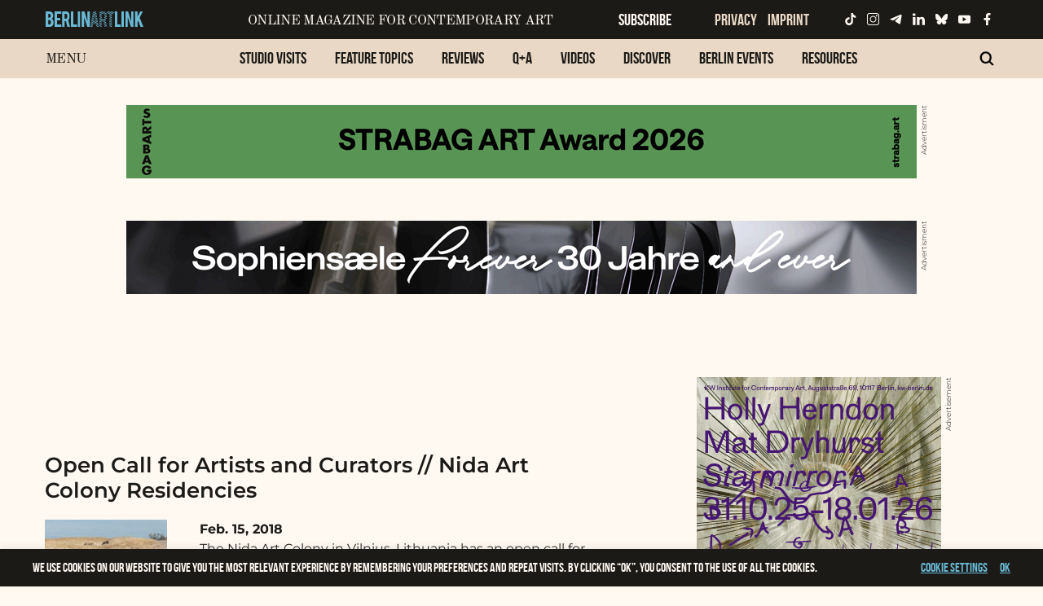

--- FILE ---
content_type: text/css
request_url: https://www.berlinartlink.com/wp-content/plugins/facebook-comment-by-vivacity/css/fb-comments-hidewpcomments-pages.css?ver=6.9
body_size: 70
content:
@charset "UTF-8";

/*****************************/
/* Hide the WordPress commenting form
/*****************************/

.page #comments , .page  .comments-area , .page  .comments-title , .page  .comment-list , .page  #respond, .page #commentform, .page  #addcomment, .page  .entry-comments {
	 display: none !important;
}


--- FILE ---
content_type: text/css
request_url: https://www.berlinartlink.com/wp-content/themes/JointsWP/assets/css/styles.css?v=132&ver=6.9
body_size: 9500
content:
@charset "UTF-8";
/************************************************

Stylesheet: Main Stylesheet

*************************************************/
/*********************
GENERAL STYLES
*********************/
body {
  font-size: 80%;
  line-height: 1;
  background-color: #fff9f2;

}

.hide {
  display: none;
}

.row {
  max-width: 1200px;
}
.column, .columns{
  min-height: 1px;
}

textarea:focus, input:focus{
    outline: none;
}

.off-canvas-wrapper-inner {
    width: 100%;
  }

.off-canvas-content {
  box-shadow: none;
  background: none;
}

ul {
    list-style: none;
}
.pagination {
  text-align: center;
}
.pagination li {
  display: inline-block;
}

#content {
  margin-top: 80px;
}

hr {
  border-bottom: 1px solid #e8d8c5;
}

/*********************
LINK STYLES
*********************/

a {
    color: #69b9d5;
}
a:link, a:visited:link {
  -webkit-tap-highlight-color: rgba(0, 0, 0, 0.3); }

a:hover {
    color: #69b9d5;
}

a.title { display: none; }


/*********************
H1, H2, H3, H4, H5 P STYLES
*********************/
body, h1, h2, h3, h4, h5, h6 {
    font-family: 'Montserrat', sans-serif;
    color: #1c1a17;
}


p {
  font-size: 16px;
  line-height: 24px;
  text-align: left;
  font-weight: 400;
}

h1 a, .h1 a, h2 a, .h2 a, h3 a, .h3 a, h4 a, .h4 a, h5 a, .h5 a, h6 a {
    text-decoration: none;
    color: #1c1a17; }


h1 a:hover, h2 a:hover, h3 a:hover, h4 a:hover, h5 a:hover, h6 a:hover,  {
    color: #69b9d5;
}

h1 {
    font-size: 45px;
    line-height: 50px;
    font-weight: 600;
    color: #1c1a17;
    margin-bottom: 20px;
    text-align: left;
}
h1.entry-title {
  margin-top: 25px;
}
h1.archive {
  font-size: 26px;
  text-align: left;
  line-height: 31px;
  margin-top: 25px;
}
h1.recentpost, #sidebar ul li a {
  font-size: 18px;
  text-align: left;
  line-height: 23px;
  font-weight: 600;
  color: #1c1a17;
}
#sidebar ul li a:hover {
     color: #69b9d5; 
}


h2 {
    font-size: 16px;
    line-height: 24px;
    font-weight: 700;
    text-align: left;
    margin-bottom: 0 !important;
    margin-top: 30px;
}





h3, h4 strong {
  font-weight: 800;
  color: #d6a169 !important;
  font-size: 16px;
  line-height: 24px;
}

#sidebar h3 {
  margin-top:40px;
}
main h3 {
  margin-top: 60px;
  margin-bottom: 30px;
}
  header h3.sub {
    display: none;
  }
.entry-content h4  {
  margin-bottom: 20px;
}

h4 {
    font-size: 16px;
    line-height: 24px;
    font-weight: 300;
    }

h5 {
  font-weight: 600;
  font-size: 18px;
  line-height: 26px;
  text-align: left;
}

/* recent post titles */
h6 {
  font-size: 18px;
  text-align: left;
  line-height: 26px;
  font-weight: 600;
} 

article h6 {
  font-weight: 300;
}

em, .emphasis {
  font-weight:  400;
  color: #1c1a17;
  font-style: italic;
  font-size: 16px;
  line-height: 24px;
}



.recentpostdate {
  font-size: 18px;
  line-height: 26px;
  font-weight: 300;
}

.caption1, .wp-caption-text {
  font-weight: 300;
  line-height: 13px;
  font-size: 9px;
  text-align: right;
}
.caption2 {
  font-weight: 200;
  line-height: 11px;
  font-size: 8px;
  text-align: right;
}

h2.sub, h3.sub {
    color: #515151;
    font-size: 16px;
    font-weight: bold;
    line-height: 2em;
    letter-spacing: 2px;
    text-transform: uppercase;
}
h3.sub, h6.sub {
    text-align: center;
    border: none;
}
h3#reply-title {
    border-top: 1px solid #ccc;
    padding-top: 20px;
    margin-top: 40px;
    font-size: 1.1rem;
    font-weight: bold;
    text-align: left;
}
#sidebar h3.sub {
  line-height: 1;
}

.section, h3.sub {
  font-family: 'Old Standard TT', serif;
  font-weight: 400;
  font-size: 16px;
  letter-spacing: -0.68px;
  text-transform: uppercase; 
  color: #1c1a17 !important;
  line-height: 1;
  margin-bottom: 32px;
}

.menu-button {
  font-family: 'Old Standard TT', serif;
  font-weight: 400;
  font-size: 17px;
  letter-spacing: -0.68px;
  text-transform: uppercase; 
  line-height: 1;
}

#menu-berlin-art-link-1 a, .rightMenu li a, #dropdown a {
  font-family: 'bebas_neueregular', arial, sans-serif;
  font-size: 20px;
  line-height: 24px;
  font-weight: 400;
  color: #1c1a17;
  text-transform: none;
  text-align: left;
  transition: all 0.5s ease-out;
  padding: 0.2rem 1rem;
}

#menu-berlin-art-link-1 .current-menu-item a {
   color: #69b9d5; 
}

.rightMenu li a, #dropdown a {
  color: #e8d8c5;
}

.rightMenu li a {
  padding: 0 5px;
}

.rightMenu li.subscribe a  {
  padding-right:45px;
  color: #fff9f2;
}

.pagination .current {
  background: #69b9d5;
}



tbody, tfoot, thead {
    border: none;
    background: none;
}
/*********************
HEADER STYLES
*********************/
.header ul.off-canvas-list li {
  list-style: none; }

header.header {
  position: fixed;
  top: 0;
  left: 0;
  width: 100%;
  z-index: 2000;
  background-color: #1c1a17;

}

#top-bar-menu {
    padding: 8px 16px 0;
    position: relative;
    top: 0;
    z-index: 3000;
    max-width: 1200px;
    height: 48px;
    overflow: hidden;
    background-color: #1c1a17;
}

.top-bar, .top-bar ul {
     background-color: transparent;
     color: #fff9f2;
}

header.header.scrolled {
    border-bottom: 1px solid rgba(204, 204, 204, 0.6);
        background-color: #fff9f2;
}
header.header.scrolled #top-bar-menu {
    background-color: #fff9f2;
  }
.header.scrolled .top-bar, .header.scrolled .top-bar ul {
     color: #1c1a17;
}

.secondBar-container {
  max-width: 1200px;
  margin: 0 auto;
  position: relative;
}


.secondMenu-bar {
    padding-top: 8px;
    position: relative;
    z-index: 2000;
    width: 100%;
    height: 48px;
    background-color: #e8d8c5;
    color: #1c1a17;
    clear: both;
}

.secondMenu-bar  .menu-button {
    float: left;
    padding-left: 16px;
    padding-top: 8px;
}

.secondMenu-bar .menu-items {
  max-width: 1200px;
}

.secondMenu-bar .menu-items .menu {
  margin-top: 0;
}

.secondMenu-bar .search-icon {
    width: 18px;
    height: 18px;
    position: absolute;
    right: 20px;
    top: 7px;
}

.secondMenu-bar .search-icon svg:hover {
  fill: #fff9f2;
}

.search-bar {
  width: 100%;
  z-index: 3000;
  background-color: #69b9d5;
  padding: 0;
  margin: 0;
  clear: both;
  position: absolute;
  top:48px;
  height: 48px;
  left: 0;
}

.search-bar #search {
    max-width: 1200px;
    margin: 10px auto;
}

.search-bar #search #s, .search-bar #mc_embed_signup #e, .search-bar input#signup_email {
    background-image: none !important;
    background-repeat: no-repeat;
    background-color: #69b9d5 !important;
    font-family: 'bebas_neueregular', arial, sans-serif;
    font-size: 17px;
    letter-spacing: 0.7px;
    font-weight: 400;
    color: #1c1a17;
    text-transform: none;
    box-shadow: none;
    border-bottom: 2px solid #1c1a17;
    margin: 0;
    height: 30px;
    padding: 0;
    position: relative;
    left: -20px;
    width: 95%;
}
.search-bar input[type=text], .search-bar input.text {
    background-color: #69b9d5;
    text-align: right;

}
.search-bar #searchsubmit {
    box-shadow: none;
    border: none;
    position: relative;
    top: -24px;
    right: 20px;
    background-image: url(../../images/search-b.svg) !important;
    background-repeat: no-repeat;
    background-position: center;
    width: 18px;
    height: 18px;
}




.top-bar-right .socialicons svg {
  fill: #fff9f2;
  width: 15px;
  margin: 8px 5px;
}
.header.scrolled .top-bar-right .socialicons svg {
  fill: #1c1a17;
  }
.top-bar-right .socialicons svg:hover, .header.scrolled .top-bar-right .socialicons svg:hover {
  fill: #69b9d5;
}

 #logo {
  display: inline-block;
 }
 #tagline {
    display: inline-block;
    left: 125px;
    font-family: 'Old Standard TT', serif;
    font-weight: 400;
    font-size: 17px;
    letter-spacing: -0.68px;
    text-transform: uppercase;
    line-height: 1;
    position: relative;
    top: -3px;
    color: #fff9f2;
 }

 .header.scrolled  #tagline, .header.scrolled .rightMenu li.subscribe a {
     color: #1c1a17;
 }


  /*logo rollover */

  #logo a, #menulogo {
    display : block;
    height : 19px;
    width: 120px;
    margin-top: 6px;
  }

  #logo svg {
    fill: #69b9d5; /* blue */

  }
  #logo svg:hover {
     fill: #e8d8c5; /* white on black */
  }
 .header.scrolled .top-bar #logo svg {
   fill: #1c1a17;

  }
 .header.scrolled .top-bar #logo svg:hover {
    fill: #69b9d5; /* blue */
  }

  #menulogo svg {
    fill: #1c1a17;
  }

  #menulogo {
    position: absolute;
    margin-left: 20px;
    margin-top: 14px;
  }



 
.weekbanner {
    margin-left: 10px;
    height: 360px;
    position: relative;
    margin-bottom: 40px;
    overflow: hidden;
}
.weekbanner img {
    width: auto;
    height: 360px;
    max-width: none;
    left: -30%;
    position: relative;
    margin: 0;
}



.weekbanner h4 {
      font-size: 1.2em;
    line-height: 1.25;
    text-align: center;
    text-transform: uppercase;
    margin-bottom: 4px;
    position: absolute;
    top: 15%;
    left: 0;
    padding: 15px;
    z-index: 1000;
    pointer-events: none;
}
.weekbanner h4 a {
    color: #00BBD8;
    font-family: 'bebas_neueregular', arial, sans-serif;
    font-size: 37px;
    font-style: normal;
    line-height: 40px;
    font-weight: bold;
}


.flex-video, .flex-video iframe, .flex-video object, .flex-video video {
    height: 340px;
    padding-bottom: 0;
    max-width: 620px;


}
.page-template-template-full-width .flex-video  {
      padding-bottom: 0;
      margin: 0 auto;
      margin-bottom: 20px;
      max-width: 750px;
      height: 420px;
}
.page-template-template-full-width .flex-video iframe {
    height: 420px;
}

.video-wrap-column .flex-video, .video-wrap-column  .flex-video iframe {
    height: 270px;

}
#post-50274 .flex-video, #post-50274  .flex-video iframe  {
      max-width: 440px;
      height:250px;
  }

p.video_description {
    font-size: 1.1em;
    text-align: left;
    margin-bottom: 20px;
}


/*********************
NAVIGATION STYLES
*********************/
.top-bar .title-area {
  z-index: 1; }

.off-canvas-list ul {
  margin-left: 0; }
  .off-canvas-list ul li a {
    border-bottom: 0px; }
  .off-canvas-list ul .dropdown {
    margin-left: 20px; }



.menu-center ul{
  margin-left: 0;
}

#menu-berlin-art-link-1, .rightMenu { 
    text-align: center;
}

.top-bar-right .rightMenu {
  position: relative;
  top:-8px;
  margin-right: 30px;
}

.top-bar-right .rightMenu, .top-bar-right .socialicons {
  display: inline-block;
}

#menu-berlin-art-link-1 li, .rightMenu li {
  display: inline;
}
#menu-berlin-art-link-1 li a, .rightMenu li a {
  display: inline-block;
}

#menu-berlin-art-link-1 li:last-child {
  padding-right: 0;
  margin-right: 0;
}

.rightMenu li a:hover {
    color: #69b9d5;
}
.header.scrolled .rightMenu li a:hover {
  color: #69b9d5;
}

#menu-berlin-art-link-1  a:hover {
    color: #69b9d5;
}
#menu-berlin-art-link-1  a::after {
  border-color: transparent transparent transparent #00bbd8;
      margin-top: 1px;
      display: none;
}

.dropdown.menu .submenu {
    padding: 7px 5px 7px 7px;
}


 #menu-berlin-art-link-1.dropdown.menu .submenu>li {
    display: block;
    text-align: left;
}


#top-bar-menu .menu-text {
  padding: 0;
}
.off-canvas.position-right {
  display: none;
}
.off-canvas.position-right.is-open {
  display: block;
  background: #fff;
}
.dropdown.menu .submenu.first-sub {
    z-index: 1000;
    }
.dropdown.menu .is-dropdown-submenu-parent.is-right-arrow>a::after {
  visibility: hidden;
}
.dropdown.menu .is-dropdown-submenu-parent.is-right-arrow>a:hover::after {
  visibility: visible;
}
.top-bar-right{

}
 .menu {
  margin-top: 14px;
}
#menu-berlin-art-link {
  float: none;
}
 .menu-icon {
    position: relative;
    cursor: pointer;
    width: 30px;
    height: 26px;
}

 .menu-icon::after {
    border-radius: 4px;
    content: '';
    position: absolute;
    display: block;
    width: 100%;
    height: 5px;
    background: #000;
    top: 0;
    left: 0;
    box-shadow: 0 10px 0 #000,0 20px 0 #000;
}
.menu-icon:hover::after {
     background: #000; 
     box-shadow: 0 10px 0 #000,0 20px 0 #000; 
}
.is-open-right .menu-icon::after {
     background: #01bbd7; 
     box-shadow: 0 10px 0 #01bbd7,0 20px 0 #01bbd7; 
}

.menu>li:not(.menu-text)>a {
  overflow: hidden;
}
/*********************
Home page
*********************/
.huge_it_slideshow_dots_thumbnails_2 {
    display: none;
}
#huge_it_slideshow_right_2, #huge_it_slideshow_left_2 {
    margin-top: -1000px !important;
}
#hometopslider {
      margin-bottom: 65px;
}

.slider-loader-2 { display: none !important; }

  /* thumbnail slider : apps/slider.php */

  #slickCarousel  { visibility: hidden; } #slickCarousel.slick-initialized { visibility: visible; }

    .sliderGallery {  }

    .sliderGallery ul li a span:hover { color: white; }
    #slider-handle span { color: #aaa; font-size: 70%; }
    .ui-slider-handle { background: #aaa; }
    #slider-handle { background: #ddd; }
  .sliderGallery ul li {
    padding-left: 4px;
    padding-right: 4px;
    overflow: hidden;
  }
  .slick-slide img {
    width: 100%;
  }
  .sliderGallery ul li a {
    display: block;

    position: relative;

}
  .sliderGallery ul li a span {
    font-family: 'bebas_neueregular', arial, sans-serif;
    font-size: 17px;
    line-height: 1;
    color: #fff; 
    background-color:rgba(0,0,0,0.5);
    text-align: center;
    bottom: 0;
    height: 20px;
    left: 0;
    top: initial;
    margin: 0;
    border-radius: 0;
    overflow: hidden;
    padding: 2px 0 2px 4px;
    position: absolute;
    z-index: 20;
    width: 100%;
    margin-top: 100px;
}




.slick-prev:before, .slick-next:before {
    color: #666;
  }
.slick-dots {
  position: relative;
    top: 0;
  }
.slick-dots li button:before{
  font-size: 10px;
}
.slick-dots li.slick-active button:before {
    opacity: 1;
    color: rgb(0, 173, 239);
}


/*********************
Home Page Column stlyes
*********************/
.imageWrap {
    overflow: hidden;
    height: 120px;
}

.imageWrap img {
  width: 100%;
}
.infoSide {
  max-height: 120px;
    overflow: hidden;
  padding: 0 20px 0 10px;
  text-align: left;
}
.columnWrap {
  margin-bottom: 10px;
}
.midhomepage .column {
    padding-left: .625rem;
    padding-right: .625rem;
}

h6.sub {
  text-align: center;
  border: none;
    color: #515151;
    font-size: 0.9em;
    font-weight: bold;
    line-height: 1em;
    letter-spacing: 2px;
    text-transform: uppercase;
}

#studiovisits {
  margin-top: 42px;
}

#category-section, .resourcesbanner_neu {
  margin-top: 30px;
  margin-bottom: 35px;
}

.resourcesbanner_neu .huge-it-arrows {
  display: none;
}

#category-section ul {
    font-size: 80%;
}
#category-section ul li a {
    display: block;
    margin: 0;
    padding: 0 0 10px 0;
    line-height: 1.2em;
}
#category-section .column h6, #category-section .column p {
    padding-left: 10px;
    padding-right: 10px;
}

#category-section a img {
    position: relative;
    margin: 0 10px 1.5em 10px;
    top: -25px;
  }
  #category-section.thisweek-column a img {
    top: 0;
  }
.byline {
    margin: 0;
    font-style: normal;
    max-width: 590px;
    padding: 0;
    font-size: 11px;
    color: #000;
}
#category-section .byline {
  color: #000; }

.resourcesbanner_neu {
  text-align: center;
}
.resourcesbanner_neu img {

    padding: 0;
    margin: 0;

}

#category-section a img{
    
      filter: url("data:image/svg+xml;utf8,<svg xmlns=\'http://www.w3.org/2000/svg\'><filter id=\'grayscale\'><feColorMatrix type=\'matrix\' values=\'0.3333 0.3333 0.3333 0 0 0.3333 0.3333 0.3333 0 0 0.3333 0.3333 0.3333 0 0 0 0 0 1 0\'/></filter></svg>#grayscale"); /* Firefox 3.5+ */
      filter: gray; /* IE6-9 */
      -webkit-filter: grayscale(100%); /* Chrome 19+ & Safari 6+ */
  }

#category-section a img:hover {

      filter: none;
      -webkit-filter: grayscale(0%) brightness(1);
  }

/*********************
POSTS & CONTENT STYLES
*********************/
header {
  margin-bottom: 10px;
}
main {
  margin-top: 40px;
}
.archive main, .single-post main {
    margin-top:100px;
}
.article-header {
  text-align: left;

}
#content #inner-content {
  padding: 1rem 0rem; }

.page-title .vcard {
  border: 0px;
  padding: 0px; }

.byline {
  color: #999; }

.entry-content {
  text-align: justify;
}

.entry-content p  {

}

.entry-content img {
  max-width: 620px;
  margin-bottom: 20px;
  margin-top: 20px;
  height: auto; 
}

.slideshow-fullsize {
  margin-top: 10px;
}


.page-template-template-full-width .entry-content img {
  width: inherit;
}

.entry-content .alignleft, .entry-content img.alignleft {
  margin-right: 1.5em;
  display: inline;
  float: left; }

.entry-content .alignright, .entry-content img.alignright {
  margin-left: 1.5em;
  display: inline;
  float: right; }

.entry-content .aligncenter, .entry-content img.aligncenter {
  margin-right: auto;
  margin-left: auto;
  display: block;
  clear: both; }

.entry-content video, .entry-content object {
  max-width: 100%;
  height: auto; }

.entry-content pre {
  background: #eee;
  border: 1px solid #cecece;
  padding: 10px; }

.wp-caption {
  width: 100% !important;
  max-width: 100%;
  margin-bottom: 20px;}

.wp-caption img {
        width: 100%;
    max-width: 620px;
    margin-bottom: 0;
    width: 100%; }

    .wp-caption p.wp-caption-text {
  font-size: 0.7em;
      margin: 4px 0 7px;
    text-align: left;
    max-width: 620px;
}

.post-password-form input[type="submit"] {
  display: inline-block;
  text-align: center;
  line-height: 1;
  cursor: pointer;
  -webkit-appearance: none;
  transition: all 0.25s ease-out;
  vertical-align: middle;
  border: 1px solid transparent;
  border-radius: 0;
  padding: 0.85em 1em;
  margin: 0 1rem 1rem 0;
  font-size: 0.9rem;
  background: #2199e8;
  color: #fff; }
  [data-whatinput='mouse'] .post-password-form input[type="submit"] {
    outline: 0; }
  .post-password-form input[type="submit"]:hover, .post-password-form input[type="submit"]:focus {
    background: #1583cc;
    color: #fff; }

/*********************
IMAGE GALLERY STYLES
*********************/
/*********************
PAGE NAVI STYLES
*********************/
.page-navigation {
  margin-top: 1rem; }

/*********************
COMMENT STYLES
*********************/
#comments .commentlist {
  margin-left: 0px; }

#respond ul {
  margin-left: 0px; }

.commentlist li {
  position: relative;
  clear: both;
  overflow: hidden;
  list-style-type: none;
  margin-bottom: 1.5em;
  padding: 0.7335em 10px; }
  .commentlist li:last-child {
    margin-bottom: 0; }
  .commentlist li ul.children {
    margin: 0; }

.commentlist li[class*=depth-] {
  margin-top: 1.1em; }

.commentlist li.depth-1 {
  margin-left: 0;
  margin-top: 0; }

.commentlist li:not(.depth-1) {
  margin-left: 10px;
  margin-top: 0;
  padding-bottom: 0; }

.commentlist .vcard {
  margin-left: 50px; }
  .commentlist .vcard cite.fn {
    font-weight: 700;
    font-style: normal; }
  .commentlist .vcard time {
    float: right; }
    .commentlist .vcard time a {
      color: #999;
      text-decoration: none; }
      .commentlist .vcard time a:hover {
        text-decoration: underline; }
  .commentlist .vcard img.avatar {
    position: absolute;
    left: 10px;
    padding: 2px;
    border: 1px solid #cecece;
    background: #fff; }

.commentlist .comment_content p {
  margin: 0.7335em 0 1.5em;
  font-size: 1em;
  line-height: 1.5em; }

.commentlist .comment-reply-link {
  float: right; }

/*********************
COMMENT FORM STYLES
*********************/
.respond-form {
  margin: 1.5em 10px;
  padding-bottom: 2.2em; }
  .respond-form form {
    margin: 0.75em 0; }
    .respond-form form li {
      list-style-type: none;
      clear: both;
      margin-bottom: 0.7335em; }
      .respond-form form li label,
      .respond-form form li small {
        display: none; }
    .respond-form form input[type=text],
    .respond-form form input[type=email],
    .respond-form form input[type=url],
    .respond-form form textarea {
      padding: 3px 6px;
      background: #efefef;
      border: 2px solid #cecece;
      line-height: 1.5em; }
      .respond-form form input[type=text]:focus,
      .respond-form form input[type=email]:focus,
      .respond-form form input[type=url]:focus,
      .respond-form form textarea:focus {
        background: #fff; }
      .respond-form form input[type=text]:invalid,
      .respond-form form input[type=email]:invalid,
      .respond-form form input[type=url]:invalid,
      .respond-form form textarea:invalid {
        outline: none;
        border-color: #fbc2c4;
        background-color: #f6e7eb;
        -ms-box-shadow: none;
        box-shadow: none; }
    .respond-form form input[type=text],
    .respond-form form input[type=email],
    .respond-form form input[type=url] {
      max-width: 400px;
      min-width: 250px; }
    .respond-form form textarea {
      resize: none;
      width: 97.3%;
      height: 150px; }

#comment-form-title {
  margin: 0 0 1.1em; }

#allowed_tags {
  margin: 1.5em 10px 0.7335em 0; }

.nocomments {
  margin: 0 20px 1.1em; }

/*********************
SIDEBARS & ASIDES
*********************/
.widget ul {
  margin: 0; }
  .widget ul li {
    list-style: none; }


/* sidebar */

.span8 {
  width: 300px;
}

div.colborder, div.border {
  border: none !important;
}

.colborder {
  border: none;
}

#sidebar {
  text-align: left;
  margin-top: 20px;
}

#sidebar .item {
  margin: 0 0 80px 0;
}

#sidebar .item img {
  margin-bottom: 20px;
}
#sidebar .advert img {
  margin-bottom: 0;
}

#sidebar ul {
  text-align: left;
  }
#sidebar ul li {
    margin-bottom: 15px;
  }


.socialicons {
  text-align: center;
  white-space: nowrap;

}
#sidebar .item .socialicons a img {
  margin-left: 14px; 
  float: none;
  margin-bottom: 0;
}



#search{
  
}

#search #s, #mc_embed_signup #e, input#signup_email {
  background-image: none !important;
  background-repeat: no-repeat;
  background-color: #eaeaea;
  font-size: 12px;
  border: 0;
  margin: 0;
  height: 30px;
  padding: 0;
  padding-left: 10px;
  width: 100%;
}

#searchsubmit {
  background: none;
  height: 30px;
    width: 44px;
    cursor: pointer;
    text-indent: -9999px;
    border: none;
  background-image: url('../../images/searchgo.png') !important;
  position: relative;
  top: -31px;
  text-align: right;
}





#mc-embedded-subscribe, #mad_mimi_signup_form .submit {
  background: none;
  height: 30px;
    width: 45px;
    cursor: pointer;
    text-indent: -9999px;
    border: none;
  background-image: url('../../images/join.png') !important;
  position: relative;
  top: -30px;
}

.mimi_field.last{
  text-align: left;
  background-color: #eaeaea;
  padding: 10px;
}


input[type=text], input[type=password], input[type=email], input[type=url], input.text, input.title, textarea {
  background-color: #ffffff !important;

    border-color: #e8d8c5;
    border-style: solid;
    border-width: 1px;
    box-shadow: none;
        outline: 0;
}

[type=text]:focus, [type=password]:focus, [type=date]:focus, [type=datetime]:focus, [type=datetime-local]:focus, [type=month]:focus, [type=week]:focus, [type=email]:focus, [type=number]:focus, [type=search]:focus, [type=tel]:focus, [type=time]:focus, [type=url]:focus, [type=color]:focus, textarea:focus {
    border: 2px solid #e8d8c5;
  background-color: #ffffff !important;
    outline: 0;
    box-shadow: none
  
}

.button {
  background-color: #69b9d5 !important;
}

.button:hover {
  background-color: #1c1a17 !important;
}


input[type=submit] {
    float: right;
}

#huge_it_slideshow_right_2, #huge_it_slideshow_left_2 {
  margin-top: -1000px !important;
}

.ksharelinks {
  margin-top: 80px;
}

/*********************
FOOTER STYLES
*********************/
footer {
  text-align: left;
}

.footer {
  clear: both;
  margin-top: 1em; 
}

  #footer-wrap {
    background-color: #e8d8c5;
  }
  #footer {

  }

#footer ul { font-size:1em; }



/* footer logo rollover */
  .footlogo {
      padding-top: 6px;
      float: left;
  }
  .footlogo a {
    display : block;
    width : 324px;
    height : 55px;
  }

  .footlogo a:hover, .footlogo a:focus {
    background : transparent url("../../images/bal-footer-logo_h.png") no-repeat;
  }

  .footlogo a:hover img, .footlogo a:focus img {
    background : transparent;
    visibility : hidden;
  }

  .footer-credits {
    padding-top: 5px;
    padding-bottom: 5px;

    background-color: #222221;
    padding-right: 20px;
}

  .creditstext {
    text-align: justify;
    font-size: 12px;
        line-height: 1.5;
    font-family: Arial, Helvetica,sans-serif;
    color: #fff;
    background-color: #222221;
    font-weight: normal;
  }
  .creditstext a.paleblue, a:link.paleblue, a:visited.paleblue {
    color: #fff;
  }

  .creditstext a.paleblue:hover {
    color: #00BBD8;
  }


/* footer sitemap */

  #footer ul li a, ul.txt li {
    display: block;
    height: 1%;
    line-height: 1.2em;
    padding: 6px 0 6px 8px;
}
  .footer-sitemap {
    height: 170px;
    overflow: hidden;
    clear: both;
    width: 1000px;
    background: none;
  }

  ul.foot-menu li {
    float: left;
    width: 170px;
    margin-right: 1.72rem;
    background-color: #ececec;
    font-size: 92%;
    height:170px;
  }


  #footer ul.sub-menu {
    margin: 15px 0;
  }

  #footer ul.sub-menu li {
    float: none;
    margin: 0;
    height:16px;
  }

  #footer ul.sub-menu li a {
    padding: 3px 0 4px 8px;
        font-size: 0.88em;
  }



  #footer ul li a:hover, ul.txt li:hover { color: #00BBD8; background: none; }
  .partners {
    padding-top: 20px;
    padding-bottom: 40px;
  }
  #footer .partners h3 {
    color: black;
  }
  .partners {
    text-align: center;

  }
  
  .partners a {
    
  }
  .partners a img {
    width: 180px;
    height: 72px;
  }


/*********************
archive page styles
*********************/
.postThumb {
  margin: 0 40px 30px 0;
  float: left;
  width: 150px;
  height: 150px;
  overflow: hidden;
  object-fit: cover;
  object-position: -20% 0;

}
.postThumb img {
  display:block;
  height: 150px;
  max-width: none;
  width: auto;
}
.archive .attachment-post-thumbnail, .search .attachment-post-thumbnail {

}
/*********************
FOUNDATION STYLES
*********************/

/*********************
PLUGIN STYLES
*********************/
.gform_body ul {
  list-style: none outside none;
  margin: 0; }

/*********************
BANNER ADVERT STYLES
*********************/
  .billboard {
    text-align: center;
    padding-top: 10px;
    margin-bottom: 5px;
  }
  .billboard-desktopmobile {
        text-align: center;
        margin: 0 auto;
  }

  .superbanner {
    text-align: center;
    position: relative;
    bottom: -90px;
    padding-bottom: 4px;
    display: inline-table;
  }

  .superbanner .caption, .advert .caption {
    text-orientation: sideways-right;
    transform: scale(-1);
    position: absolute;
    right: -15px;
    top: 0;
    font-weight: 300;
    line-height: 13px;
    font-size: 9px;
    text-align: left;
    writing-mode: vertical-lr;
    color: #1c1a17;
  }

 .skyscraper {
 	position: absolute;
    right: -100px;
    top: 115px;

 }

 .category-artist-studio-visits h1, .category-artist-studio-visits h2 a {
      color: #01bbd7;
 }

 .subtitle {
  margin: 20px 0;
 }
#sidebar .advert a {
  position: relative;
  width: 300px;
  clear: both;
  clear: both;
  display: inline-block;
    color: #1c1a17;
 }

 #sidebar .advert h3.sub {
  display: none;
 }

/******************************************************************

Stylesheet: Retina Screens & Devices Stylesheet

When handling retina screens you need to make adjustments, especially
if you're not using font icons. Here you can add them in one neat
place.

******************************************************************/
/******************************************************************

Stylesheet: Print Stylesheet

This is the print stylesheet. There's probably not a lot
of reasons to edit this stylesheet. 

Remember to add things that won't make sense to print at 
the bottom. Things like nav, ads, and forms shouldbe set 
to display none.
******************************************************************/
@media print {
  * {
    background: transparent !important;
    color: black !important;
    text-shadow: none !important;
    -webkit-filter: none !important;
    filter: none !important;
    -ms-filter: none !important; }
  a, a:visited {
    color: #444 !important;
    text-decoration: underline; }
    a:after, a:visited:after {
      content: " (" attr(href) ")"; }
    a abbr[title]:after, a:visited abbr[title]:after {
      content: " (" attr(title) ")"; }
  .ir a:after,
  a[href^="javascript:"]:after,
  a[href^="#"]:after {
    content: ""; }
  pre, blockquote {
    border: 1px solid #999;
    page-break-inside: avoid; }
  thead {
    display: table-header-group; }
  tr, img {
    page-break-inside: avoid; }
  img {
    max-width: 100% !important; }
  @page {
    margin: 0.5cm; }
  p, h2, h3 {
    orphans: 3;
    widows: 3; }
  h2,
  h3 {
    page-break-after: avoid; }
  .sidebar,
  .page-navigation,
  .wp-prev-next,
  .respond-form,
  nav {
    display: none; } }



/* fonts */

  @font-face {
      font-family: 'bebas_neueregular';
      font-weight: normal;
      src: url('../fonts/BebasNeue-webfont.eot?#iefix') format('embedded-opentype'),
           url('../fonts/BebasNeue-webfont.woff') format('woff'),
           url('../fonts/BebasNeue-webfont.ttf') format('truetype'),
           url('../fonts/BebasNeue-webfont.svg#bebas_neueregular') format('svg');
  }

.off-canvas {
  background: none;
  border-left: 1px solid rgba(204, 204, 204, 0.31);
  height:100%;
}

/* Hiding the Facebook like/share when directly in posts */
p .fb_iframe_widget {
  display: none;
  }
p [class*="fb_iframe_widget"]{
  padding: 0;
}

._2tga._8j9v, #u_0_6 {
  display: none !important;
}
.fb_iframe_widget {
  top:25px
  }


/********************
Drop Down Menu
********************/

#dropdownMenu {
  text-align: left;
  width: 100%;
  clear: both;
  overflow: hidden;
  position: absolute;
  top: -800px;
  z-index: 1800;
  background-color: #1c1a17;
  transition: 0.1s;
}

.sidenav {
    height: 100%;
    position: fixed;
    z-index: 3002;
    top: -110%;
    left: 0;
    width:100%;
    color: #fff9f2;
    background-color: #1c1a17;
    overflow-x: hidden;
    padding-top: 30px;
    transition: 0.1s;
    border-left: 1px solid #ccc;
}
.sidenav.show, #dropdownMenu.show {
    display: block;
    z-index: 2800;
    width:100%;
    top: 48px;
    left: 0;
}
 #mySidenav .menu-center, #dropdownMenu .menu-center {
    padding: 60px 0 60px 0;
    overflow: hidden;
    text-align: left;
    max-width: 1200px;
    margin: 0 auto;
  }
#mySidenav .menu-center ul, #dropdownMenu .menu-center ul {
    background-color: #1c1a17;
}
#mySidenav .menu-center ul li a, #dropdownMenu .menu-center a {
  font-family: 'bebas_neueregular', arial, sans-serif;
  font-size: 20px;
  font-weight: 400;
  color: #fff9f2;
}
#mySidenav .menu-center ul li a:hover, #dropdownMenu .menu-center a:hover {
  color: #69b9d5;
}
#main-menu {
    text-align: center;
    line-height: 2;
    margin-right: 0px;
    margin-top: 10px;
    font-size: 13px;
}

#mySidenav .menu {
    border: none;
    text-align: left;
    width: 100%;
    margin: 0;
}

#mySidenav .sidenavHeader, #dropdownMenu .sidenavHeader {
  background: #69b9d5;
  position: absolute;
  top: 0;
  width: 100%;
  height: 47px;

}
#dropdownMenu .sidenavHeader {
  z-index: 500;
}
#dropdownMenu #linkWrap {
  overflow: scroll;
    height: 100%;
}
#mySidenav .menu-button, #dropdownMenu .menu-button {
  color: #1c1a17;
  text-align: left;
  position: relative;

}
#mySidenav .socialicons, #dropdownMenu .socialicons {
    width: 100%;
    position: relative;
    text-align: center;
    bottom: 0;
    background-color: #1c1a17;
    left: 0;
    margin: 0 auto 0;
    padding-top: 13px;
    padding-bottom: 5px;
    display: block;
    overflow: hidden;
    border-top: 1px solid rgba(1,1,1,0.1);
}

#dropdownMenu .socialicons, #dropdownMenu .extras {
		display: none;
	}

#mySidenav .socialicons a, #dropdownMenu .socialicons a {
    padding: 0 5px;
}


#mySidenav .socialicons svg, #dropdownMenu .socialicons svg {
  fill: #e8d8c5;
  width: 15px;
}
#mySidenav .socialicons svg:hover, #dropdownMenu .socialicons svg:hover {
  fill: #69b9d5;
  width: 15px;
}
#dropdownMenu .secondBar-container {
  padding-top: 16px;
  padding-left: 12px;
}

.sidenav .closebtn, #dropdownMenu .closebtn {
    position: absolute;
    top: 5px;
    left: : 0px;
    font-size: 50px;
    margin-left: 50px;
    font-weight: 200;
}
.desktop {
    display: block;
  }
  .mobile {
    display: none;
  }

#dropdownMenu .search-icon {
    width: 18px;
    height: 18px;
    position: absolute;
    right: 20px;
    top: 14px;
}

#dropdownMenu .search-icon svg:hover {
  fill: #fff9f2;
}
body.stop-scrolling {
    position: fixed;
    overflow: hidden;
    width: 100%;
}

#darkenedMask {
  visibility: hidden;
  background: rgba(0,0,0,0);
  position: absolute;
  z-index: 0;
    left: 0;
  top: 0;
  z-index: 1500;
  width: 100%;
  height: 100vh;
  transition: all 0.1s ease-out;

}
#darkenedMask.show {
  visibility: visible;
  left: 0;
  top: 0;
  z-index: 2500;
  width: 100%;
  height: 100vh;
}

#mySidenav #search {
  margin: 30px auto 0;
  position: relative;
  width: 80%;
}

.header-search {
  position: absolute;
    bottom: 80px;
    width: 100%;
}

#mobileSearch {
  position: relative;
  display: inline-block;
}

.mobile-searchicon {
  background-image: url(../../images/search-w.svg) !important;
  background-repeat: no-repeat;
  background-position: center;
  position: relative;
    width: 18px;
    height: 18px;
    display: none;
    top: 2px;
    left: -9px;
}

.mobile-search {
  width: 100%;
  margin: 0 auto;
  margin-top: 30px;
}

.mobile-search  #search #s {
  background-color: #1c1a17 !important;
  color: #fff9f2;
  border: none;
  border-bottom: 2px solid #fff9f2;
  font-family: 'bebas_neueregular', arial, sans-serif;
  font-size: 17px;
  letter-spacing: 0.7px;
  text-transform: none;
    box-shadow: none;
  margin: 0 auto;
  height: 30px;
  padding: 0;
  position: relative;
  left: -10px;
  width: 80%;

}

.mobile-search  #searchsubmit {
  box-shadow: none;
  border: none;
  position: relative;
  top: -24px;
  right: 0;
  background-image: url(../../images/search-w.svg) !important;
  background-repeat: no-repeat;
  background-position: center;
  width: 18px;
  height: 18px;
}

.mobile-search input[type=text], .mobile-search input.text {
  background-color: #1c1a17;
  text-align: right;

}


/*
#mySidenav #searchsubmit {
    background: none;
    height: 30px;
    cursor: pointer;
    text-indent: -9999px;
    background-image: url(../../images/searchgo.png) !important;
    margin: 0;
    position: absolute;
    top: 0;
    right: 0;
}
*/

/* cookies bar */

.cli-style-v2, #cookie_hdr_showagain  {
  text-transform: uppercase;
  font-family: 'bebas_neueregular', arial, sans-serif;
  max-width: 1200px;
  font-size: 16px;
}

.cli-style-v2 .cli-bar-message {
    width: 100%;
  }




/******************************************************************

MEDIA queries

******************************************************************/

/* laptop sceens */
@media screen and (max-width: 1284px)  { 
  /* Styles */

}

@media screen and (max-width: 1150px)  { 
  /* Styles */
  #tagline {
    left: 40px;
  }
}

/* iPads (landscape) ----------- */
@media screen and (max-width : 1024px){
/* Styles */

  h1 {
    font-size: 38px;
    line-height: 48px;
  }
  h1.archive {
    font-size: 21px;
    line-height: 28px
  }
  h1.entry-title {
    margin-top: 0;
  }

  h1.recentpost, #sidebar ul li a {
    font-size: 15px;
    line-height: 19px 
  }

  h5 {
    font-size: 18px;
    line-height: 21px
  }
  h6 {
    font-size: 18px;
    line-height: 21px
  }

 #tagline {
  display: none;
}
 
  #content {
    margin-top: 100px;
  }

  #sidebar .item {
    clear: both;
  }
 .weekbanner {

  }
  .weekbanner .attachment-post-thumbnail {
    width: 97%;
    height: auto;
    margin: 0;
    left: 0;
    max-width: 100%;
  }
  .weekbanner h4 {
    left: 10px;
  }
  .video-wrap-column {
    padding: 0 50px;
  }
  .resourcesbanner img {
    width: 30%;
    padding: 5px;
  }
  .resourcesbanner_neu img{
    width: auto;
  } 



  .show-for-large {
    display: block!important;
  }
  .hide-for-large {
    display: none!important;
  }

 .billboard-desktopmobile {
        position: relative;
        top:92px;
        padding: 0;
  }

    #mySidenav .menu-center {
    padding: 20px 0 0;
    margin: 0 auto;
    width: 60%;
    }
    .menu.submenu {
      border-top: 1px solid rgba(0,0,0,0.1) !important;
      padding-top: 0;
      padding-bottom: 20px;
    }

    .search-bar #search #s {
      width: 90%;
    }
    #sidebar .advert a {
      width: 100%;
    }


}

/* iPads (portrait) ----------- */
@media screen and (max-width : 768px){

	#dropdownMenu .socialicons, #dropdownMenu .extras {
		display: block;
	}
  
  #dropdownMenu .menu-button {
    position: absolute;
    top: 14px;
    right: 10px;
  }
  #dropdownMenu .menu-center a {
    font-size: 17px;
    padding-top: 0;
    padding-bottom: 0;
    padding-right: 10px;
    padding-left: 10px;
  }
  #dropdownMenu .menu>li {
    padding: 0;
  }
  #dropdownMenu .subscribe {
    clear: both;
    display: block;
  }
  #dropdownMenu .extras.centered {
    display: inline;
    text-align: center;
  }
  #dropdownMenu ul.centered li a {
    padding-top: 8px;
  }

 #menulogo {
    margin-left:16px;
  }

  header.header.scrolled {
        border-bottom: 1px solid rgba(0, 0, 0, 1)
  }

  h5 {
    font-size: 15px;
    line-height: 19px;
  }

  h6 {
    font-size: 15px;
    line-height: 19px;
  } 
  
  .recentpostdate {
      font-size: 16px;
      line-height: 21px;
      font-weight: 300;
  }
   #dropdownMenu.show {
    z-index: 3002;
    top:0;
    height: 100vh;
  }
  .desktop {
    display: none;
  }
  .mobile {
    display: block;
  }
  #dropdownMenu .closebtn { 
    right:20px;
  }
  #mySidenav .menu-center, #dropdownMenu .menu-center {
    padding: 60px 60px 30px;
    overflow: hidden;
    text-align: center;
  }
  .top-bar-right {
    position: absolute;
    top: 0px;
    right: 12px; 
    height: 100%;
    max-width: 20%;
  }

  .show-for-large-up {
    display: none;
  }
    .show-for-large {
    display: none!important;
  }
  .hide-for-large {
    display: block !important;
  }
  #content {
    margin-top: 40px;
  }
 .menu {

    position: relative;
    top: 0;

    padding-left: 20px;
  }

  .menu-button {
    font-size: 22px;
    margin-top: 0;
  }

  ul.vertical.menu {
    width: 100%;
    padding-right: 20px;
    z-index: 2000;
  }
  .is-accordion-submenu-parent>a::after {
    right: 0;
  }
    .footer-sitemap {
    display: none;
  }
  #footer.column, #footer.columns {
    padding: 0;
  }
  .footer-credits {
    padding-left: 20px; }
  .footlogo { 
    float: none;
  }
    .creditstext {
    padding: 5px 10px 20px 10px;
  } 


  .menu.vertical>li {
    display: block;
    font-size: 15px;
    text-decoration: none;
    text-transform: none;
    text-align: left;
    }

    li.is-submenu-item {
        font-size: 13px;
       
    }

      .superbanner {
      bottom: -53px;
      padding-bottom: 0;
    }

  #linkWrap .menu {
    padding: 0;
  }
  .mobile-searchicon {
    display: inline-block;
    margin-bottom: 0;
    Left: 0;
    margin-top: 20px;
  }
  #mySidenav .socialicons a, #dropdownMenu .socialicons a {
    padding: 0 5px;
  }
  #mySidenav .socialicons svg, #dropdownMenu .socialicons svg {
    fill: #fff9f2;
  }
  #mySidenav .socialicons a:hover svg, #dropdownMenu .socialicons a:hover svg, #mySidenav .socialicons a:active svg, #dropdownMenu .socialicons a:active svg  {
    fill: #69b9d5;
  }
 
}

/* medium to small screens */
@media only screen and (max-width: 640px) {
  #logo {
      display: block;
  }
  #logo a {
    position: absolute;
    left: 10px;
  }
  #menulogo {
    margin-left: 10px;
  }
 #dropdownMenu .menu-button {
    right: 10px;
  }
  #studiovisits {
    margin-bottom: 30px;
  }

  
  .top-bar-right {
    right:0;
  }
  .postThumb {
    width: 100%;
    height: auto;
    text-align: left;
    overflow: hidden;
    object-fit: cover;
  }
  #category-section a img {
    margin: 0;
  }
  .weekbanner {
    margin-left: 0;
  }

   .billboard-desktopmobile {
        top:72px;
  }
  .entry-content img {
    max-width: 100%;
  }
  .menu-icon::after {
    height:2px;
    box-shadow: 0 9px 0 #000, 0 18px 0 #000;

  }
  #mySidenav .menu-center {
    padding: 20px 0 0;
    margin: 0 auto;
    width: 85%;
  }
  .archive main, .single-post main {
    margin-top: 20px;
  }


}

/* Smartphones (portrait) ----------- */
@media screen and (max-width : 480px) {

   .archive main, .single-post main {
    margin-top: 60px;
  }
  .archive main header {
    margin-bottom: 60px;
  }
  .archive .postThumb img {
    height: auto;
    width: 260px;
  }


  
   .archive .postThumb {
    margin-bottom: 20px;
   }
   .archive h6 {
     margin-bottom: 18px;
   }
   .archive hr {
    margin-bottom: 40px;
   }
.top-bar-right {
    right: 5px;
}
  .video-wrap-column {
    padding: 0;
  }
  .creditstext {
    display: none;
  }
   h1 {
    font-size: 32px;
    line-height: 40px;
  }
  p {
    font-size: 16px;
    line-height: 24px;
  }
  header h3.sub {
    display: block;
    margin-top: 0;
  }
  .section, h3.sub {
    margin-bottom: 18px;
  }
  h6, .recentpostdate {
    font-size: 15px;
    line-height: 18px;
  }
  .weekbanner h4 {
    left: 0;
    right: 0;
   }
   .weekbanner {
     height: 320px;
   }
   .slick-slider {
     margin-bottom: 5px;
  }

  .menu {
    padding-left: 0;
        right: 5px;
  }
  .menu-center .menu {
    right: 0;
  }
  #dropdownMenu .menu-button {
    right: 5px;
  }

  #sidebar .item .textwidget img {
    width: 100%;
  }
  #sidebar .item .socialicons a img {
    width: 40px;
  }

  table {
    font-size: 12px;
  }
  .page-template-template-full-width .flex-video  {
      max-height: 230px;
}
  .page-template-template-full-width .flex-video iframe {
 max-height: 230px;
  }
  .resourcesbanner_neu img {
    width: 100%;
  }
  .resourcesbanner_neu {
    width: 100%;
  } 

  .partners a img {
    width: 150px;
    height: auto;
  }

  	#dropdownMenu .socialicons {
		margin-bottom: 0;
	}

  #footer-banner {
    margin-top: 30px;
  }

}

/* medium to small screens */
@media only screen and (max-width: 340px) {

  #dropdownMenu .socialicons {
		margin-bottom: 0;
	}

  #logo a {
    height: 50px;
  }
  #logo a img {
    height:40px;
  }
  #mySidenav .menu-center, #dropdownMenu .menu-center {
    padding: 60px 60px 10px;
  }
  #mySidenav .menu {
    padding: 24px 0 0;
} 
.menu.vertical>li {
    font-size: 13px;
}
.menu-vertical>li.is-submenu-item {
    font-size: 11px;
}


}

